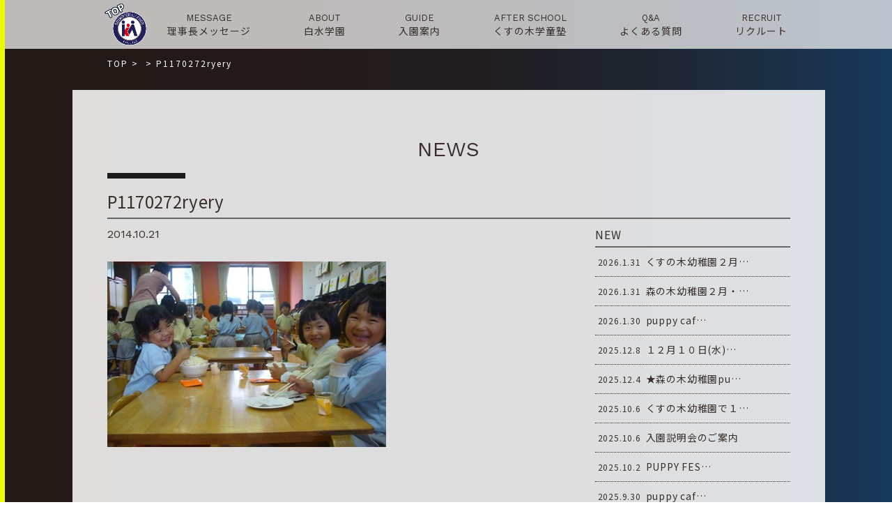

--- FILE ---
content_type: text/html; charset=UTF-8
request_url: https://www.shirouzu.ed.jp/kusunoki_blog/31023/attachment/p1170272ryery/
body_size: 6876
content:
<!DOCTYPE html>
<html lang="ja">
<head>
<meta charset="UTF-8">
<title></title>
<meta name="SKYPE_TOOLBAR" content="SKYPE_TOOLBAR_PARSER_COMPATIBLE">
<meta name="format-detection" content="telephone=no">
<meta http-equiv="X-UA-Compatible" content="IE=Edge">
<link rel="icon" type="image/vnd.microsoft.icon" href="https://www.shirouzu.ed.jp/wp/wp-content/themes/shirotheme/assets/img/common/ico/favicon.ico">
<link rel="stylesheet" href="https://use.fontawesome.com/releases/v5.2.0/css/all.css" integrity="sha384-hWVjflwFxL6sNzntih27bfxkr27PmbbK/iSvJ+a4+0owXq79v+lsFkW54bOGbiDQ" crossorigin="anonymous">
<link rel='dns-prefetch' href='//s.w.org' />
		<script type="text/javascript">
			window._wpemojiSettings = {"baseUrl":"https:\/\/s.w.org\/images\/core\/emoji\/12.0.0-1\/72x72\/","ext":".png","svgUrl":"https:\/\/s.w.org\/images\/core\/emoji\/12.0.0-1\/svg\/","svgExt":".svg","source":{"concatemoji":"https:\/\/www.shirouzu.ed.jp\/wp\/wp-includes\/js\/wp-emoji-release.min.js?ver=5.2.21"}};
			!function(e,a,t){var n,r,o,i=a.createElement("canvas"),p=i.getContext&&i.getContext("2d");function s(e,t){var a=String.fromCharCode;p.clearRect(0,0,i.width,i.height),p.fillText(a.apply(this,e),0,0);e=i.toDataURL();return p.clearRect(0,0,i.width,i.height),p.fillText(a.apply(this,t),0,0),e===i.toDataURL()}function c(e){var t=a.createElement("script");t.src=e,t.defer=t.type="text/javascript",a.getElementsByTagName("head")[0].appendChild(t)}for(o=Array("flag","emoji"),t.supports={everything:!0,everythingExceptFlag:!0},r=0;r<o.length;r++)t.supports[o[r]]=function(e){if(!p||!p.fillText)return!1;switch(p.textBaseline="top",p.font="600 32px Arial",e){case"flag":return s([55356,56826,55356,56819],[55356,56826,8203,55356,56819])?!1:!s([55356,57332,56128,56423,56128,56418,56128,56421,56128,56430,56128,56423,56128,56447],[55356,57332,8203,56128,56423,8203,56128,56418,8203,56128,56421,8203,56128,56430,8203,56128,56423,8203,56128,56447]);case"emoji":return!s([55357,56424,55356,57342,8205,55358,56605,8205,55357,56424,55356,57340],[55357,56424,55356,57342,8203,55358,56605,8203,55357,56424,55356,57340])}return!1}(o[r]),t.supports.everything=t.supports.everything&&t.supports[o[r]],"flag"!==o[r]&&(t.supports.everythingExceptFlag=t.supports.everythingExceptFlag&&t.supports[o[r]]);t.supports.everythingExceptFlag=t.supports.everythingExceptFlag&&!t.supports.flag,t.DOMReady=!1,t.readyCallback=function(){t.DOMReady=!0},t.supports.everything||(n=function(){t.readyCallback()},a.addEventListener?(a.addEventListener("DOMContentLoaded",n,!1),e.addEventListener("load",n,!1)):(e.attachEvent("onload",n),a.attachEvent("onreadystatechange",function(){"complete"===a.readyState&&t.readyCallback()})),(n=t.source||{}).concatemoji?c(n.concatemoji):n.wpemoji&&n.twemoji&&(c(n.twemoji),c(n.wpemoji)))}(window,document,window._wpemojiSettings);
		</script>
		<style type="text/css">
img.wp-smiley,
img.emoji {
	display: inline !important;
	border: none !important;
	box-shadow: none !important;
	height: 1em !important;
	width: 1em !important;
	margin: 0 .07em !important;
	vertical-align: -0.1em !important;
	background: none !important;
	padding: 0 !important;
}
</style>
	<link rel='stylesheet' id='sbi_styles-css'  href='https://www.shirouzu.ed.jp/wp/wp-content/plugins/instagram-feed/css/sbi-styles.min.css?ver=6.6.1' type='text/css' media='all' />
<link rel='stylesheet' id='wp-block-library-css'  href='https://www.shirouzu.ed.jp/wp/wp-includes/css/dist/block-library/style.min.css?ver=5.2.21' type='text/css' media='all' />
<link rel='stylesheet' id='fancybox-css'  href='https://www.shirouzu.ed.jp/wp/wp-content/plugins/easy-fancybox/css/jquery.fancybox.min.css?ver=1.3.24' type='text/css' media='screen' />
<link rel='stylesheet' id='reset-css'  href='https://www.shirouzu.ed.jp/wp/wp-content/themes/shirotheme/assets/css/reset.css?ver=5.2.21' type='text/css' media='all' />
<link rel='stylesheet' id='util-css'  href='https://www.shirouzu.ed.jp/wp/wp-content/themes/shirotheme/assets/css/util.css?ver=5.2.21' type='text/css' media='all' />
<link rel='stylesheet' id='module-css'  href='https://www.shirouzu.ed.jp/wp/wp-content/themes/shirotheme/assets/css/common.css?ver=5.2.21' type='text/css' media='all' />
<link rel='stylesheet' id='page-css'  href='https://www.shirouzu.ed.jp/wp/wp-content/themes/shirotheme/assets/css/page.css?ver=5.2.21' type='text/css' media='all' />
<link rel='stylesheet' id='builtin-css'  href='https://www.shirouzu.ed.jp/wp/wp-content/themes/shirotheme/style.css?ver=5.2.21' type='text/css' media='all' />
<script type='text/javascript' src='https://ajax.googleapis.com/ajax/libs/jquery/3.2.1/jquery.min.js?ver=5.2.21'></script>
<script type='text/javascript' src='https://www.shirouzu.ed.jp/wp/wp-content/themes/shirotheme/assets/js/common.js?ver=5.2.21'></script>
<link rel='shortlink' href='https://www.shirouzu.ed.jp/?p=30304' />
		<script type="text/javascript">
				(function(c,l,a,r,i,t,y){
					c[a]=c[a]||function(){(c[a].q=c[a].q||[]).push(arguments)};t=l.createElement(r);t.async=1;
					t.src="https://www.clarity.ms/tag/"+i+"?ref=wordpress";y=l.getElementsByTagName(r)[0];y.parentNode.insertBefore(t,y);
				})(window, document, "clarity", "script", "hn9gux71j5");
		</script>
					<script type="text/javascript" >
				window.ga=window.ga||function(){(ga.q=ga.q||[]).push(arguments)};ga.l=+new Date;
				ga('create', 'UA-124016607-7', 'auto');
				// Plugins
				
				ga('send', 'pageview');
			</script>
			<script async src="https://www.google-analytics.com/analytics.js"></script>
			<script type="text/javascript">
var ua = navigator.userAgent;
if((ua.indexOf('Android') > 0 && ua.indexOf('Mobile') == -1) || ua.indexOf('iPad') > 0 || ua.indexOf('Kindle') > 0 || ua.indexOf('Silk') > 0){
  document.write('<meta name="viewport" content="width=device-width, maximum-scale=1, user-scalable=1.0">');
} else {
  document.write('<meta name="viewport" content="width=device-width,initial-scale=1.0">');
}
</script>
<!-- Global site tag (gtag.js) - Google Analytics -->
<script async src="https://www.googletagmanager.com/gtag/js?id=G-34ECLVESV7"></script>
<script>
  window.dataLayer = window.dataLayer || [];
  function gtag(){dataLayer.push(arguments);}
  gtag('js', new Date());

  gtag('config', 'G-34ECLVESV7');
</script>
<script src="https://www.shirouzu.ed.jp/wp/wp-content/themes/shirotheme/assets/js/jquery.matchHeight-min.js"></script>
<script>
$(function(){
  $('.blog_post_info').matchHeight({
    property: 'height'
  });
});
</script>

<link rel="stylesheet" href="https://www.shirouzu.ed.jp/wp/wp-content/themes/shirotheme/assets/js/animation/animation.css">
<script src="https://www.shirouzu.ed.jp/wp/wp-content/themes/shirotheme/assets/js/animation/jquery.inview.min.js"></script>
<script src="https://www.shirouzu.ed.jp/wp/wp-content/themes/shirotheme/assets/js/animation/animation.js"></script>
<link rel="stylesheet" href="https://www.shirouzu.ed.jp/wp/wp-content/themes/shirotheme/assets/css/page.css">

<!--[if lt IE 9]>
<script src="https://cdn.jsdelivr.net/html5shiv/3.7.3/html5shiv.min.js"></script>
<script src="https://cdn.jsdelivr.net/selectivizr/1.0.2/selectivizr.min.js"></script>
<script src="https://cdn.jsdelivr.net/respond/1.4.2/respond.min.js"></script>
<![endif]-->
</head>

<body class="attachment attachment-template-default single single-attachment postid-30304 attachmentid-30304 attachment-jpeg">
<noscript><div class="noscript"><p>当サイトを快適にご利用いただくには、ブラウザでJavaScriptを有効にしてください。</p></div></noscript>


<div id="page">


<header id="header" class="sp_none">
  <nav id="gNavi">
    <div class="inner">
      <span class="gn_logo"><a href="https://www.shirouzu.ed.jp/"><img src="https://www.shirouzu.ed.jp/wp/wp-content/themes/shirotheme/assets/img/common/logo.png" width="60" alt=""/></a></span>
      <ul class="flex fx_between">
        <li>
          <a href="https://www.shirouzu.ed.jp/message/"><small class="ff01">MESSAGE</small><span>理事長メッセージ</span></a>
        </li>
        <li>
          <a href="https://www.shirouzu.ed.jp/about/"><small class="ff01">ABOUT</small><span>白水学園</span></a>
        </li>
        <li>
          <a href="https://www.shirouzu.ed.jp/guide/"><small class="ff01">GUIDE</small><span>入園案内</span></a>
        </li>
        <!--<li>
          <a href="https://www.shirouzu.ed.jp/pre_school/"><small class="ff01">PRE-SCHOOL</small><span>未就園児教室</span></a>
        </li>-->
        <li>
          <a href="https://www.shirouzu.ed.jp/after_school/"><small class="ff01">AFTER SCHOOL</small><span>くすの木学童塾</span></a>
        </li>
        <li>
          <a href="https://www.shirouzu.ed.jp/qa/"><small class="ff01">Q&amp;A</small><span>よくある質問</span></a>
        </li>
        <li>
          <a href="https://www.shirouzu.ed.jp/recruit/" target="_blank"><small class="ff01">RECRUIT</small><span>リクルート</span></a>
        </li>
      </ul>
    </div><!-- / .inner -->
  </nav><!-- / #gNavi -->
</header><!-- / #header -->

<div id="hbMenu" class="pc_none"> 
  <nav id="hbNav">
    <div class="hb_inner">
      <ul class="hb_menu01">
        <li>
          <a href="https://www.shirouzu.ed.jp/message/" class="flex"><span>理事長メッセージ</span><small class="ff01">MESSAGE</small></a>
        </li>
        <li>
          <a href="https://www.shirouzu.ed.jp/about/" class="flex"><span>白水学園</span><small class="ff01">ABOUT</small></a>
        </li>
        <li>
          <a href="https://www.shirouzu.ed.jp/guide/" class="flex"><span>入園案内</span><small class="ff01">GUIDE</small></a>
        </li>
        <li>
          <a href="https://sg2y.hp.peraichi.com/" target="_blank" class="flex"><span>4年保育について</span><small class="ff01">4 YEAR CHILDCARE</small></a>
          <b>3歳の誕生日を迎える歳の4月から入園できるクラス</b>
        </li>
        <!--<li>
          <a href="https://www.shirouzu.ed.jp/pre_school/" class="flex"><span>未就園児教室</span><small class="ff01">PRE-SCHOOL</small></a>
        </li>-->
        <li>
          <a href="https://www.shirouzu.ed.jp/after_school/" class="flex"><span>くすの木学童塾</span><small class="ff01">AFTER SCHOOL</small></a>
        </li>
        <li>
          <a href="https://www.shirouzu.ed.jp/graduate_student/" class="flex"><span>卒園児の皆様へ</span><small class="ff01">GRADUATION</small></a>
        </li>
        <li>
          <a href="https://www.shirouzu.ed.jp/qa/" class="flex"><span>よくある質問</span><small class="ff01">Q&amp;A</small></a>
        </li>
        <li>
          <a href="https://www.shirouzu.ed.jp/recruit/" target="_blank" class="flex"><span>リクルート</span><small class="ff01">RECRUIT</small></a>
        </li>
        <li>
          <a href="https://www.shirouzu.ed.jp/contact/" class="flex"><span>お問い合わせ</span><small class="ff01">CONTACT</small></a>
        </li>
        <li>
          <a href="https://www.shirouzu.ed.jp/contact/" class="flex"><span>応援メール</span><small class="ff01">CONTACT</small></a>
        </li>
        <li>
          <a href="https://www.shirouzu.ed.jp/access/" class="flex"><span>各園の概要</span><small class="ff01">ACCESS</small></a>
        </li>
        <li class="hb_home">
          <a href="https://www.shirouzu.ed.jp/" class="flex"><span>ホームへ戻る</span><small class="ff01">HOME</small></a>
        </li>
      </ul>
    </div>
  </nav>
  <div class="menuTrigger" id="menuTrigger">
    <div class="menuIcon_line menuIcon_line-trg trs trs-dr05 trs-tfCb"></div>
    <div class="menuIcon_line menuIcon_line-trg trs trs-dr05 trs-tfCb"></div>
    <div class="menuIcon_line menuIcon_line-trg trs trs-dr05 trs-tfCb"></div>
  </div>
</div><!-- / #bMenu -->

<div id="mainLower">
  <h2 class="lower_logo pc_none"><a href="https://www.shirouzu.ed.jp/"><img src="https://www.shirouzu.ed.jp/wp/wp-content/themes/shirotheme/assets/img/common/logo.png" alt=""/><span class="mincho">白水学園</span></a></h2>
</div>

<div class="sp_none">
<div id="crumbs" class="inner">
  <ul itemscope itemtype="https://schema.org/BreadcrumbList">
  <li class="home" itemprop="itemListElement" itemscope
      itemtype="https://schema.org/ListItem"><a href="https://www.shirouzu.ed.jp/" itemprop="item" ><span itemprop="name">TOP</span></a>&nbsp;&gt;<meta itemprop="position" content="1" /></li>

    <li itemprop="itemListElement" itemscope
      itemtype="https://schema.org/ListItem"><a href="" itemprop="item"><span itemprop="name"></span></a>&nbsp;&gt;<meta itemprop="position" content="2" /></li>
  <li itemprop="itemListElement" itemscope
      itemtype="https://schema.org/ListItem"><span itemprop="name">P1170272ryery</span><meta itemprop="position" content="3" /></li>

  
  </ul>
</div><!-- / #crumbs -->
</div>

<div id="contents">
  <article id="news" class="page-single post_wrap">
    <h2 class="post_ttl"><span class="ff01">NEWS</span></h2>
    <h3 class="single_ttl">
      <span class="cat_single_n"></span>      <strong>P1170272ryery</strong>
    </h3>
    <div class="post_inner flex fx_between sp_block">
      <section id="post_main">
        <div class="post_single">
                    <div class="single_info flex fx_between">
                        <time class="ff01" datetime="2014-10-21">2014.10.21</time>
          </div>
          <div class="entry-content"><p class="attachment"><a href='https://www.shirouzu.ed.jp/wp/wp-content/uploads/2014/10/P1170272ryery2.jpg'><img width="400" height="266" src="https://www.shirouzu.ed.jp/wp/wp-content/uploads/2014/10/P1170272ryery2.jpg" class="attachment-medium size-medium" alt="" srcset="https://www.shirouzu.ed.jp/wp/wp-content/uploads/2014/10/P1170272ryery2.jpg 400w, https://www.shirouzu.ed.jp/wp/wp-content/uploads/2014/10/P1170272ryery2-312x208.jpg 312w" sizes="(max-width: 400px) 100vw, 400px" /></a></p>
</div><!-- / .entry-content -->
                    <!-- START pagenavi-default.php -->

<div class="wp-detailnavi">
<div class="prev_link"><a href="https://www.shirouzu.ed.jp/kusunoki_blog/31023/" rel="prev" title="ごっこ遊び☆（伊東）">＜　PREV</a></div><!--/ .wp-pagenavi --></div>


<!-- END pagenavi-default.php -->        </div>
      </section>
            <div id="post_side">
  <div class="side_menu side_post">
    <h3 class="side_ttl"><span>NEW</span></h3>
    <ul>
            <li>
        <a href="https://www.shirouzu.ed.jp/cat_kusunoki/152706/">
          <time datetime="2026-01-31">2026.1.31</time>
          <span>くすの木幼稚園２月…</span>
        </a>
      </li>
            <li>
        <a href="https://www.shirouzu.ed.jp/cat_morinoki/142755/">
          <time datetime="2026-01-31">2026.1.31</time>
          <span>森の木幼稚園２月・…</span>
        </a>
      </li>
            <li>
        <a href="https://www.shirouzu.ed.jp/cat_all/154621/">
          <time datetime="2026-01-30">2026.1.30</time>
          <span>puppy caf…</span>
        </a>
      </li>
            <li>
        <a href="https://www.shirouzu.ed.jp/cat_kusunoki/155466/">
          <time datetime="2025-12-08">2025.12.8</time>
          <span>１２月１０日(水)…</span>
        </a>
      </li>
            <li>
        <a href="https://www.shirouzu.ed.jp/cat_morinoki/155409/">
          <time datetime="2025-12-04">2025.12.4</time>
          <span>★森の木幼稚園pu…</span>
        </a>
      </li>
            <li>
        <a href="https://www.shirouzu.ed.jp/cat_all/154185/">
          <time datetime="2025-10-06">2025.10.6</time>
          <span>くすの木幼稚園で１…</span>
        </a>
      </li>
            <li>
        <a href="https://www.shirouzu.ed.jp/cat_all/154182/">
          <time datetime="2025-10-06">2025.10.6</time>
          <span>入園説明会のご案内</span>
        </a>
      </li>
            <li>
        <a href="https://www.shirouzu.ed.jp/cat_all/154124/">
          <time datetime="2025-10-02">2025.10.2</time>
          <span>PUPPY FES…</span>
        </a>
      </li>
            <li>
        <a href="https://www.shirouzu.ed.jp/cat_all/154001/">
          <time datetime="2025-09-30">2025.9.30</time>
          <span>puppy caf…</span>
        </a>
      </li>
                </ul>
  </div>
  <div class="side_menu side_news_cat">
    <h3 class="side_ttl"><span>CATEGORY</span></h3>
    <ul>
      	<li class="cat-item cat-item-37"><a href="https://www.shirouzu.ed.jp/cat_morinoki/">森の木</a>
</li>
	<li class="cat-item cat-item-38"><a href="https://www.shirouzu.ed.jp/cat_kusunoki/">くすの木</a>
</li>
	<li class="cat-item cat-item-39"><a href="https://www.shirouzu.ed.jp/cat_mominoki/">もみの木</a>
</li>
	<li class="cat-item cat-item-41"><a href="https://www.shirouzu.ed.jp/cat_all/">2園から</a>
</li>
	<li class="cat-item cat-item-40"><a href="https://www.shirouzu.ed.jp/cat_recruit/">リクルート</a>
</li>
	<li class="cat-item cat-item-42"><a href="https://www.shirouzu.ed.jp/cat_pre/">未就園児クラス</a>
</li>
	<li class="cat-item cat-item-1"><a href="https://www.shirouzu.ed.jp/news_other/">その他</a>
</li>
    </ul>
  </div>
  <div class="side_menu side_archive">
    <h3 class="side_ttl"><span>ARCHIVE</span></h3>
    <ul>
      	<li><a href='https://www.shirouzu.ed.jp/date/2026/'>2026年</a></li>
	<li><a href='https://www.shirouzu.ed.jp/date/2025/'>2025年</a></li>
	<li><a href='https://www.shirouzu.ed.jp/date/2024/'>2024年</a></li>
	<li><a href='https://www.shirouzu.ed.jp/date/2023/'>2023年</a></li>
	<li><a href='https://www.shirouzu.ed.jp/date/2022/'>2022年</a></li>
	<li><a href='https://www.shirouzu.ed.jp/date/2021/'>2021年</a></li>
	<li><a href='https://www.shirouzu.ed.jp/date/2020/'>2020年</a></li>
	<li><a href='https://www.shirouzu.ed.jp/date/2019/'>2019年</a></li>
    </ul>
  </div>
  <div class="side_search">
    <form role="search" method="get" id="searchform" action="https://www.shirouzu.ed.jp/">
    <input type="text" placeholder="検索" value="" name="s" class="searchfield">
    <input type="hidden" name="post_type" value="post">
    <button type="submit" class="searchsubmit">検索</button>
    </form>
  </div>
</div>          </div>
  </article><!-- / #news -->
</div><!-- / #contents -->



<div class="return_home_btn"><a href="https://www.shirouzu.ed.jp/"><span>ホームへ戻る ＞</span></a></div>

<footer id="footer">
  <div class="inner">
        <div class="ft_info flex fx_center">
      <a href="https://www.shirouzu.ed.jp/about/feature/#feature_morinoki" class="ft_info01">
        <figure><img src="https://www.shirouzu.ed.jp/wp/wp-content/themes/shirotheme/assets/img/common/footer/access_logo01.png" width="135" alt="森の木幼稚園"/></figure>
        <div class="ft_info_txt sp_none">
          <h3>森の木幼稚園</h3>
          <p>〒816-0851 福岡県春日市昇町2-85<br>
          TEL 092-592-3977<br>
          FAX 092-573-2562</p>
        </div>
      </a>
      <a href="https://www.shirouzu.ed.jp/about/feature/#feature_kusunoki" class="ft_info02">
        <figure><img src="https://www.shirouzu.ed.jp/wp/wp-content/themes/shirotheme/assets/img/common/footer/access_logo02.png" width="60" alt="くすの木幼稚園"/></figure>
        <div class="ft_info_txt sp_none">
          <h3>くすの木幼稚園</h3>
          <p>〒816-0823 福岡県春日市若葉台西6-103<br>
          TEL 092-571-0254<br>
          FAX 092-582-9568</p>
        </div>
      </a>
      <a href="https://www.shirouzu.ed.jp/about/feature/#feature_mominoki" class="ft_info03">
        <figure><img src="https://www.shirouzu.ed.jp/wp/wp-content/themes/shirotheme/assets/img/common/footer/access_logo03.png" width="78" alt="もみの木幼稚園"/></figure>
        <div class="ft_info_txt sp_none">
          <h3>もみの木幼稚園<br>[令和7年度より休園中]</h3>
          <p>〒816-0844 福岡県春日市上白水5-34
        </div>
      </a>
    </div>
        <h2 class="ft_logo flex fx_center"><img src="https://www.shirouzu.ed.jp/wp/wp-content/themes/shirotheme/assets/img/common/logo.png" width="50" alt=""/><span class="mincho">白水学園</span></h2>
    <div class="ft_snsbox">
    <ul class="ft_sns flex fx_center">
      <li><a href="https://www.facebook.com/shirouzugakuen1953/" target="_blank"><img src="https://www.shirouzu.ed.jp/wp/wp-content/themes/shirotheme/assets/img/common/ico/ico_fb01.svg" width="16" alt="白水学園 Facebook"/></a></li>
      <li><a href="https://www.instagram.com/shirouzugakuen/" target="_blank"><img src="https://www.shirouzu.ed.jp/wp/wp-content/themes/shirotheme/assets/img/common/ico/ico_insta01.svg" width="30" alt="白水学園 Instagram"/></a></li>
    </ul>
    </div>
  </div><!-- / .inner -->
  <small class="copyright">&copy; Shirouzu gakuen</small>
</footer><!-- / #footer -->

<div class="ft_nav pc_none">
  <span class="sp_logo_fix"><a href="https://www.shirouzu.ed.jp/"><img src="https://www.shirouzu.ed.jp/wp/wp-content/themes/shirotheme/assets/img/common/logo.png" alt=""/></a></span>
  <div class="ft_nav_menu">
    <ul class="ft_nav_list flex">
      <li><a href="https://www.shirouzu.ed.jp/message/">理事長<br>メッセージ</a></li>
      <li><a href="https://www.shirouzu.ed.jp/about/">白水学園</a></li>
      <li class="gn_mail"><a href="https://www.shirouzu.ed.jp/contact/">お問い合わせ</a></li>
      <li class="gn_mail"><a href="https://www.shirouzu.ed.jp/cheering/">応援メール</a></li>
    </ul>
  </div>
  <div class="ft_nav_btn"><a href="https://shirouzugakuen.hp.peraichi.com/puppycafe" target="_blank"><img src="https://www.shirouzu.ed.jp/wp/wp-content/themes/shirotheme/assets/img/main/mv_btn.png" width="300" alt="子育て支援カフェ"/></a><a href="https://www.shirouzu.ed.jp/recruit/" target="_blank"><img src="https://www.shirouzu.ed.jp/wp/wp-content/themes/shirotheme/assets/img/main/mv_btn2.png" width="300" alt="白水学園リクルート"/></a></div>
</div>

<div class="pagetop"><a href="#page"><img src="https://www.shirouzu.ed.jp/wp/wp-content/themes/shirotheme/assets/img/common/buttons/totop.png" alt=""/></a></div><!-- / .pagetop -->

</div><!-- / #page -->


</body>
<!-- Instagram Feed JS -->
<script type="text/javascript">
var sbiajaxurl = "https://www.shirouzu.ed.jp/wp/wp-admin/admin-ajax.php";
</script>
<script type='text/javascript' src='https://www.shirouzu.ed.jp/wp/wp-content/plugins/easy-fancybox/js/jquery.fancybox.min.js?ver=1.3.24'></script>
<script type='text/javascript'>
var fb_timeout, fb_opts={'overlayShow':true,'hideOnOverlayClick':true,'showCloseButton':true,'margin':20,'centerOnScroll':false,'enableEscapeButton':true,'autoScale':true };
if(typeof easy_fancybox_handler==='undefined'){
var easy_fancybox_handler=function(){
jQuery('.nofancybox,a.wp-block-file__button,a.pin-it-button,a[href*="pinterest.com/pin/create"],a[href*="facebook.com/share"],a[href*="twitter.com/share"]').addClass('nolightbox');
/* IMG */
var fb_IMG_select='a[href*=".jpg"]:not(.nolightbox,li.nolightbox>a),area[href*=".jpg"]:not(.nolightbox),a[href*=".jpeg"]:not(.nolightbox,li.nolightbox>a),area[href*=".jpeg"]:not(.nolightbox),a[href*=".png"]:not(.nolightbox,li.nolightbox>a),area[href*=".png"]:not(.nolightbox),a[href*=".webp"]:not(.nolightbox,li.nolightbox>a),area[href*=".webp"]:not(.nolightbox)';
jQuery(fb_IMG_select).addClass('fancybox image');
var fb_IMG_sections=jQuery('.gallery,.wp-block-gallery,.tiled-gallery,.wp-block-jetpack-tiled-gallery');
fb_IMG_sections.each(function(){jQuery(this).find(fb_IMG_select).attr('rel','gallery-'+fb_IMG_sections.index(this));});
jQuery('a.fancybox,area.fancybox,li.fancybox a').each(function(){jQuery(this).fancybox(jQuery.extend({},fb_opts,{'transitionIn':'elastic','easingIn':'easeOutBack','transitionOut':'elastic','easingOut':'easeInBack','opacity':false,'hideOnContentClick':false,'titleShow':true,'titlePosition':'over','titleFromAlt':true,'showNavArrows':true,'enableKeyboardNav':true,'cyclic':false}))});};
jQuery('a.fancybox-close').on('click',function(e){e.preventDefault();jQuery.fancybox.close()});
};
var easy_fancybox_auto=function(){setTimeout(function(){jQuery('#fancybox-auto').trigger('click')},1000);};
jQuery(easy_fancybox_handler);jQuery(document).on('post-load',easy_fancybox_handler);
jQuery(easy_fancybox_auto);
</script>
<script type='text/javascript' src='https://www.shirouzu.ed.jp/wp/wp-content/plugins/easy-fancybox/js/jquery.easing.min.js?ver=1.4.1'></script>
<script type='text/javascript' src='https://www.shirouzu.ed.jp/wp/wp-content/plugins/easy-fancybox/js/jquery.mousewheel.min.js?ver=3.1.13'></script>
</html>